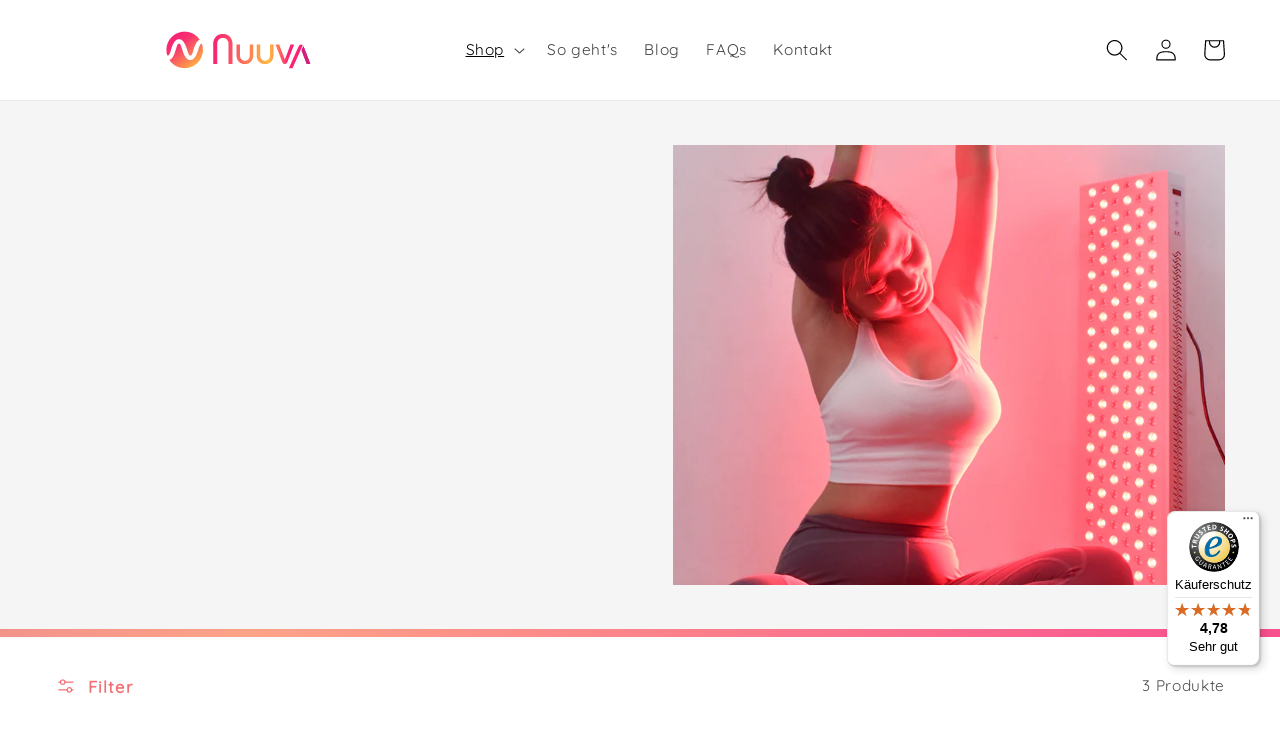

--- FILE ---
content_type: text/css
request_url: https://www.nuuva.de/cdn/shop/t/4/assets/component-product-grid.css?v=167214747044182253881643303579
body_size: -409
content:
.product-grid .grid__item {
  padding-bottom: 2rem;
}

.product-grid.negative-margin {
  margin-bottom: -2rem;
}


  @media screen and (min-width: 1024px) {
    .grid__item_count2{
  max-width:35%;
  width: calc(25% - 1rem / 2)!important;
}

}
#ProductGridContainer #product-grid{
  justify-content: center;
}

@media screen and (min-width: 750px) {
  .product-grid .grid__item {
    padding-bottom: calc(5rem + var(--page-width-margin));
  }

  .product-grid.negative-margin {
    margin-bottom: calc(-5rem - var(--page-width-margin));
  }

  .product-grid.negative-margin--small {
    margin-bottom: calc(-1rem - var(--page-width-margin));
  }
}



--- FILE ---
content_type: text/css
request_url: https://www.nuuva.de/cdn/shop/t/4/assets/component-section-cta.css?v=113258634517320293671640247354
body_size: -551
content:
.cta_infolayer{text-align:center;margin:auto 0}.cta-ctn{text-align:center;background-position:bottom center;background-repeat:no-repeat;background-size:cover;padding-top:6rem;padding-bottom:6rem;margin-top:10rem;margin-bottom:10rem}.cta-info-layer__title{margin-top:.5rem;margin-bottom:.5rem}.cta-zwischenheader{margin-bottom:0}.cta-infotext{margin-top:0}.cta-infotext--ctn{margin-left:6vw;margin-right:6vw;padding-bottom:.5rem}@media only screen and (min-width: 750px){.cta-ctn{padding-top:9rem;padding-bottom:9rem}h2,.h2{font-size:calc(var(--font-heading-scale) * 4.4rem)}}
/*# sourceMappingURL=/cdn/shop/t/4/assets/component-section-cta.css.map?v=113258634517320293671640247354 */


--- FILE ---
content_type: text/javascript
request_url: https://widgets.trustedshops.com/js/X1109CC16FEA81532741508A8F764492F.js
body_size: 1544
content:
((e,t)=>{const a={shopInfo:{tsId:"X1109CC16FEA81532741508A8F764492F",name:"Nuuva Lichttherapie",url:"www.nuuva.de",language:"de",targetMarket:"DEU",ratingVariant:"WIDGET",eTrustedIds:{accountId:"acc-17df1a3b-987a-48ef-9fb0-b9f5bbdecec2",channelId:"chl-849aa29b-47f8-4992-9210-8c9d3fbe20ad"},buyerProtection:{certificateType:"CLASSIC",certificateState:"PRODUCTION",mainProtectionCurrency:"EUR",classicProtectionAmount:100,maxProtectionDuration:30,plusProtectionAmount:2e4,basicProtectionAmount:100,firstCertified:"2022-11-04 07:35:58"},reviewSystem:{rating:{averageRating:4.78,averageRatingCount:32,overallRatingCount:80,distribution:{oneStar:0,twoStars:0,threeStars:1,fourStars:5,fiveStars:26}},reviews:[{average:5,buyerStatement:"die Bestellung für Fokus 670 wurde umgehend bearbeitet und mir zugesandt.\nLampe, Zubehör und Beschreibung/Anleitung komplett.\n\nGerne wieder!",rawChangeDate:"2026-01-15T13:37:32.000Z",changeDate:"15.1.2026",transactionDate:"7.12.2025"},{average:4,rawChangeDate:"2026-01-12T16:09:04.000Z",changeDate:"12.1.2026",transactionDate:"26.12.2025"},{average:5,buyerStatement:"Ich liebe die Lampe. Gerade im Winter und in der dunklen Jahreszeit, habe ich meinen ganz persönlichen Sonnenaufgang und Sonnenuntergang. 🌞 Die Lieferung und Qualität ausgezeichnet, ich werde wieder hier bestellen. Vielen Dank!",rawChangeDate:"2025-12-18T12:36:48.000Z",changeDate:"18.12.2025",transactionDate:"4.12.2025"}]},features:["SHOP_CONSUMER_MEMBERSHIP","GUARANTEE_RECOG_CLASSIC_INTEGRATION","MARS_REVIEWS","MARS_EVENTS","DISABLE_REVIEWREQUEST_SENDING","MARS_QUESTIONNAIRE","MARS_PUBLIC_QUESTIONNAIRE","REVIEWS_AUTO_COLLECTION"],consentManagementType:"OFF",urls:{profileUrl:"https://www.trustedshops.de/bewertung/info_X1109CC16FEA81532741508A8F764492F.html",profileUrlLegalSection:"https://www.trustedshops.de/bewertung/info_X1109CC16FEA81532741508A8F764492F.html#legal-info",reviewLegalUrl:"https://help.etrusted.com/hc/de/articles/23970864566162"},contractStartDate:"2022-10-28 00:00:00",shopkeeper:{name:"Nuuva Lichttherapie GmbH",street:"Brummelhorn 15b",country:"DE",city:"Hamburg",zip:"22159"},displayVariant:"full",variant:"full",twoLetterCountryCode:"DE"},"process.env":{STAGE:"prod"},externalConfig:{trustbadgeScriptUrl:"https://widgets.trustedshops.com/assets/trustbadge.js",cdnDomain:"widgets.trustedshops.com"},elementIdSuffix:"-98e3dadd90eb493088abdc5597a70810",buildTimestamp:"2026-01-17T05:44:49.884Z",buildStage:"prod"},r=a=>{const{trustbadgeScriptUrl:r}=a.externalConfig;let n=t.querySelector(`script[src="${r}"]`);n&&t.body.removeChild(n),n=t.createElement("script"),n.src=r,n.charset="utf-8",n.setAttribute("data-type","trustbadge-business-logic"),n.onerror=()=>{throw new Error(`The Trustbadge script could not be loaded from ${r}. Have you maybe selected an invalid TSID?`)},n.onload=()=>{e.trustbadge?.load(a)},t.body.appendChild(n)};"complete"===t.readyState?r(a):e.addEventListener("load",(()=>{r(a)}))})(window,document);

--- FILE ---
content_type: image/svg+xml
request_url: https://www.nuuva.de/cdn/shop/t/4/assets/logo-nuuva.svg?v=52019453728097284801637914066
body_size: 862
content:
<?xml version="1.0" encoding="utf-8"?>
<!-- Generator: Adobe Illustrator 14.0.0, SVG Export Plug-In . SVG Version: 6.00 Build 43363)  -->
<!DOCTYPE svg PUBLIC "-//W3C//DTD SVG 1.1//EN" "http://www.w3.org/Graphics/SVG/1.1/DTD/svg11.dtd">
<svg version="1.1" id="Ebene_1" xmlns="http://www.w3.org/2000/svg" xmlns:xlink="http://www.w3.org/1999/xlink" x="0px" y="0px"
	 width="204.644px" height="54.164px" viewBox="0 -6.446 204.644 54.164" enable-background="new 0 -6.446 204.644 54.164"
	 xml:space="preserve">
<g>
	<linearGradient id="SVGID_1_" gradientUnits="userSpaceOnUse" x1="11.1929" y1="-0.3193" x2="48.5412" y2="47.4843">
		<stop  offset="0.0303" style="stop-color:#F72274"/>
		<stop  offset="0.2727" style="stop-color:#F8326F"/>
		<stop  offset="0.9333" style="stop-color:#FFBB3F"/>
	</linearGradient>
	<path fill="url(#SVGID_1_)" d="M3.434,29.118c0.403-0.238,2.652,0,4.599-8.693v-0.138l0.15-0.465C10.061,14,13.229,6.26,19.01,6.26
		c5.799,0,8.968,7.74,10.847,13.562l0.061,0.209c2.373,7.297,3.02,9.086,4.723,9.015c1.458-0.09,2.531,0.071,4.746-9.137
		l0.004-0.014c0.001,0,0.001,0,0.001-0.001c1.603-4.961,4.147-11.202,8.447-12.901C43.266,0.294,35.571-4.208,26.849-4.208
		c-14.026,0-25.398,11.371-25.398,25.397c0,2.401,0.334,4.722,0.956,6.923C2.92,28.771,3.281,29.028,3.434,29.118z"/>
	<linearGradient id="SVGID_2_" gradientUnits="userSpaceOnUse" x1="9.9683" y1="0.9707" x2="47.5081" y2="49.0195">
		<stop  offset="0.0303" style="stop-color:#F72274"/>
		<stop  offset="0.2727" style="stop-color:#F8326F"/>
		<stop  offset="0.9333" style="stop-color:#FFBB3F"/>
	</linearGradient>
	<path fill="url(#SVGID_2_)" d="M50.116,12.776c-1.506-0.2-2.295,1.748-4.65,9.036l-0.007,0.021c0,0.002,0,0.002,0,0.002
		c-1.881,5.816-5.049,13.527-10.817,13.527c-5.798,0-8.968-7.741-10.846-13.564l-0.062-0.208c-2.373-7.297-2.891-9.015-4.722-9.015
		c-2.281,0-2.277,1.677-4.601,8.691v0.139l-0.149,0.464c-1.633,5.062-4.063,12.471-8.691,13.187
		C10.103,42,17.939,46.588,26.849,46.588c14.027,0,25.397-11.37,25.397-25.399c0-2.557-0.38-5.026-1.083-7.354
		C50.644,13.154,50.277,12.876,50.116,12.776z"/>
</g>
<g id="XMLID_1_">
	<linearGradient id="SVGID_3_" gradientUnits="userSpaceOnUse" x1="62.4097" y1="30.2515" x2="192.9815" y2="30.2515">
		<stop  offset="0.0303" style="stop-color:#F72274"/>
		<stop  offset="0.6182" style="stop-color:#FFBB3F"/>
		<stop  offset="0.8303" style="stop-color:#FD2274"/>
		<stop  offset="0.9515" style="stop-color:#F72274"/>
	</linearGradient>
	<path fill="url(#SVGID_3_)" d="M190.803,14.555c0.039,0.041,0,0,0.039,0.041c0,0-2.296,5.271-2.296,5.368l-11.921,26.735h-5.075
		l13.271-29.725c0.432-1.111,0.947-1.912,1.551-2.418c0.604-0.499,1.35-0.752,2.225-0.752
		C189.477,13.803,190.212,14.057,190.803,14.555z"/>
	<linearGradient id="SVGID_4_" gradientUnits="userSpaceOnUse" x1="64.2427" y1="27.2856" x2="193.0262" y2="27.2856">
		<stop  offset="0.0303" style="stop-color:#F72274"/>
		<stop  offset="0.6182" style="stop-color:#FFBB3F"/>
		<stop  offset="0.8303" style="stop-color:#FD2274"/>
		<stop  offset="0.9515" style="stop-color:#F72274"/>
	</linearGradient>
	<path fill="url(#SVGID_4_)" d="M178.882,13.836l-9.174,23.73c-0.434,1.109-0.948,1.919-1.554,2.416
		c-0.603,0.508-1.348,0.753-2.229,0.753c-0.875,0-1.61-0.245-2.198-0.753c-0.587-0.497-1.095-1.307-1.52-2.416l-9.136-23.73h5.04
		l7.869,20.746l7.837-20.746H178.882z"/>
	<linearGradient id="SVGID_5_" gradientUnits="userSpaceOnUse" x1="64.6855" y1="27.396" x2="192.8416" y2="27.396">
		<stop  offset="0.0303" style="stop-color:#F72274"/>
		<stop  offset="0.6182" style="stop-color:#FFBB3F"/>
		<stop  offset="0.8303" style="stop-color:#FD2274"/>
		<stop  offset="0.9515" style="stop-color:#F72274"/>
	</linearGradient>
	<path fill="url(#SVGID_5_)" d="M150.161,13.82v14.16c0,3.995-1.056,7.158-3.18,9.494c-2.115,2.328-4.96,3.497-8.522,3.497
		c-3.545,0-6.374-1.169-8.48-3.497c-2.109-2.336-3.162-5.499-3.162-9.494V13.82h4.895v15.057c0,2.166,0.644,3.932,1.92,5.297
		c1.283,1.354,2.908,2.041,4.885,2.041c2.004,0,3.629-0.687,4.887-2.041c1.259-1.365,1.887-3.131,1.887-5.297V13.82H150.161z"/>
	<linearGradient id="SVGID_6_" gradientUnits="userSpaceOnUse" x1="65.9077" y1="27.396" x2="194.0551" y2="27.396">
		<stop  offset="0.0303" style="stop-color:#F72274"/>
		<stop  offset="0.6182" style="stop-color:#FFBB3F"/>
		<stop  offset="0.8303" style="stop-color:#FD2274"/>
		<stop  offset="0.9515" style="stop-color:#F72274"/>
	</linearGradient>
	<path fill="url(#SVGID_6_)" d="M122.157,13.82v14.16c0,3.995-1.053,7.158-3.177,9.494c-2.117,2.328-4.96,3.497-8.522,3.497
		c-3.546,0-6.374-1.169-8.482-3.497c-2.108-2.336-3.161-5.499-3.161-9.494V13.82h4.894v15.057c0,2.166,0.646,3.932,1.92,5.297
		c1.284,1.354,2.909,2.041,4.886,2.041c1.995,0,3.629-0.687,4.887-2.041c1.26-1.365,1.888-3.131,1.888-5.297V13.82H122.157z"/>
	<linearGradient id="SVGID_7_" gradientUnits="userSpaceOnUse" x1="62.1079" y1="19.9009" x2="209.9755" y2="19.9009">
		<stop  offset="0.0303" style="stop-color:#F72274"/>
		<stop  offset="0.6182" style="stop-color:#FFBB3F"/>
		<stop  offset="0.8303" style="stop-color:#FD2274"/>
		<stop  offset="0.9515" style="stop-color:#F72274"/>
	</linearGradient>
	<path fill="url(#SVGID_7_)" d="M93.406,14.031v26.771h-5.634V12.99c0-2.505-0.728-4.547-2.184-6.116
		C84.133,5.295,82.243,4.5,79.936,4.5c-2.289,0-4.179,0.795-5.654,2.374c-1.475,1.569-2.222,3.611-2.222,6.116v27.812h-5.661V14.031
		c0-4.623,1.229-8.281,3.686-10.985c2.467-2.694,5.749-4.046,9.851-4.046c4.104,0,7.375,1.352,9.813,4.046
		C92.187,5.75,93.406,9.408,93.406,14.031z"/>
	<g id="XMLID_2_">
		<g>
			<linearGradient id="SVGID_8_" gradientUnits="userSpaceOnUse" x1="260.6694" y1="19.4341" x2="156.7713" y2="34.036">
				<stop  offset="0.0303" style="stop-color:#FFA654"/>
				<stop  offset="0.3939" style="stop-color:#E629D4"/>
				<stop  offset="0.6182" style="stop-color:#D900FF"/>
				<stop  offset="0.8303" style="stop-color:#D12274"/>
				<stop  offset="0.9515" style="stop-color:#F72274"/>
			</linearGradient>
			<path fill="url(#SVGID_8_)" d="M201.371,40.75l0.024,0.041l-5.058,0.017l-0.009-0.082l-7.198-18.809l2.468-5.801
				c0.531,0.506,0.719,1.078,1.111,2.116L201.371,40.75z"/>
		</g>
		<g>
		</g>
	</g>
</g>
<path fill="#D12274" d="M192.839,18.232l8.661,22.52l0.023,0.043l-5.057,0.015l-0.006-0.079l-7.202-18.812l2.468-5.802
	C192.258,16.623,192.448,17.194,192.839,18.232z"/>
</svg>


--- FILE ---
content_type: image/svg+xml
request_url: https://cdn-sf.vitals.app/cdn-assets/trust-badges/de/icon/satisfaction.svg?v=5
body_size: 2139
content:
<svg class="vtl-tb-main-widget__badge-img" width="90" fill="none" xmlns="http://www.w3.org/2000/svg" viewBox="0 0 500 500"><path d="M7.502 348v-4.39l22.947-33.579H7.31v-5.668h31.193v4.389l-22.947 33.58h23.139V348H7.502Zm69.311-43.637h6.605v28.701c0 3.054-.718 5.76-2.152 8.117-1.435 2.344-3.452 4.191-6.052 5.54-2.599 1.335-5.646 2.003-9.14 2.003-3.48 0-6.52-.668-9.12-2.003-2.599-1.349-4.616-3.196-6.05-5.54-1.435-2.357-2.153-5.063-2.153-8.117v-28.701h6.584v28.168c0 1.974.433 3.729 1.3 5.263.88 1.534 2.123 2.741 3.729 3.622 1.605.866 3.508 1.3 5.71 1.3 2.216 0 4.126-.434 5.731-1.3 1.62-.881 2.855-2.088 3.708-3.622.866-1.534 1.3-3.289 1.3-5.263v-28.168ZM94.79 348v-43.637h27.059v5.668h-20.476v13.295h18.537v5.647h-18.537V348H94.79Zm36.956 0v-43.637H147.3c3.381 0 6.186.583 8.416 1.747 2.244 1.165 3.921 2.777 5.029 4.837 1.107 2.046 1.661 4.411 1.661 7.095 0 2.671-.561 5.022-1.683 7.053-1.108 2.017-2.784 3.586-5.028 4.709-2.23 1.122-5.036 1.683-8.416 1.683h-11.783v-5.668h11.186c2.131 0 3.864-.305 5.199-.916 1.349-.611 2.337-1.499 2.962-2.663.625-1.165.937-2.564.937-4.198 0-1.647-.32-3.075-.959-4.282-.625-1.208-1.612-2.131-2.961-2.77-1.336-.654-3.09-.98-5.263-.98h-8.267V348h-6.584Zm21.541-19.688L164.068 348h-7.5L146 328.312h7.287Zm25.515-23.949V348h-6.584v-43.637h6.584ZM190.19 348v-43.637h27.358v5.668h-20.775v13.295h19.347v5.647h-19.347v13.359h21.03V348H190.19Zm52.078 0h-14.126v-43.637h14.574c4.275 0 7.947.874 11.016 2.621 3.068 1.733 5.419 4.226 7.052 7.479 1.648 3.238 2.472 7.123 2.472 11.655 0 4.545-.831 8.451-2.493 11.718-1.648 3.267-4.034 5.782-7.159 7.543-3.125 1.747-6.904 2.621-11.336 2.621Zm-7.542-5.753h7.18c3.324 0 6.087-.625 8.289-1.875 2.201-1.264 3.849-3.09 4.943-5.476 1.094-2.401 1.64-5.327 1.64-8.778 0-3.424-.546-6.329-1.64-8.715-1.08-2.386-2.692-4.197-4.837-5.433-2.145-1.236-4.808-1.854-7.99-1.854h-7.585v32.131ZM273.243 348v-43.637h27.358v5.668h-20.774v13.295h19.346v5.647h-19.346v13.359h21.029V348h-27.613Zm73.172-43.637V348h-6.051l-22.18-32.003h-.405V348h-6.584v-43.637h6.094l22.202 32.046h.404v-32.046h6.52ZM357.819 348v-43.637h6.584v18.963h21.754v-18.963h6.606V348h-6.606v-19.027h-21.754V348h-6.584Zm46.332 0v-43.637h27.358v5.668h-20.775v13.295h19.347v5.647h-19.347v13.359h21.03V348h-27.613Zm44.536-43.637V348h-6.584v-43.637h6.584Zm9.236 5.668v-5.668h33.771v5.668h-13.615V348h-6.562v-37.969h-13.594ZM86.088 391.149c-.411-1.293-.965-2.45-1.661-3.473a10.615 10.615 0 0 0-2.45-2.642 10.296 10.296 0 0 0-3.26-1.684c-1.208-.383-2.536-.575-3.985-.575-2.457 0-4.673.632-6.648 1.897-1.974 1.264-3.537 3.117-4.687 5.561-1.137 2.429-1.705 5.404-1.705 8.927 0 3.537.575 6.527 1.726 8.97 1.15 2.444 2.727 4.297 4.73 5.561 2.003 1.265 4.283 1.897 6.84 1.897 2.372 0 4.439-.483 6.2-1.449a10.097 10.097 0 0 0 4.112-4.091c.98-1.776 1.47-3.864 1.47-6.264l1.705.319H75.989v-5.433h17.152v4.965c0 3.664-.781 6.846-2.344 9.545-1.548 2.685-3.693 4.759-6.434 6.222-2.728 1.463-5.853 2.194-9.375 2.194-3.95 0-7.415-.909-10.398-2.727-2.969-1.818-5.284-4.396-6.946-7.734-1.662-3.353-2.493-7.33-2.493-11.932 0-3.48.483-6.605 1.449-9.375.966-2.77 2.322-5.121 4.07-7.053a17.77 17.77 0 0 1 6.2-4.453c2.386-1.037 4.993-1.555 7.82-1.555 2.357 0 4.552.348 6.583 1.044 2.046.696 3.864 1.683 5.455 2.961a16.785 16.785 0 0 1 3.984 4.56c1.051 1.747 1.761 3.686 2.13 5.817h-6.754ZM105.637 421h-6.989l15.704-43.637h7.606L137.661 421h-6.988l-12.337-35.711h-.341L105.637 421Zm1.172-17.088h22.67v5.539h-22.67v-5.539ZM145.763 421v-43.637h15.554c3.38 0 6.186.583 8.416 1.747 2.244 1.165 3.92 2.777 5.028 4.837 1.108 2.046 1.662 4.411 1.662 7.095 0 2.671-.561 5.022-1.683 7.053-1.108 2.017-2.784 3.586-5.028 4.709-2.231 1.122-5.036 1.683-8.417 1.683h-11.782v-5.668h11.186c2.13 0 3.863-.305 5.199-.916 1.349-.611 2.336-1.499 2.961-2.663.625-1.165.938-2.564.938-4.198 0-1.647-.32-3.075-.959-4.282-.625-1.208-1.612-2.131-2.962-2.77-1.335-.654-3.089-.98-5.262-.98h-8.267V421h-6.584Zm21.541-19.688L178.085 421h-7.5l-10.568-19.688h7.287ZM189.921 421h-6.989l15.703-43.637h7.607L221.945 421h-6.989l-12.336-35.711h-.341L189.921 421Zm1.172-17.088h22.67v5.539h-22.67v-5.539Zm74.173-26.549V421h-6.051l-22.18-32.003h-.405V421h-6.584v-43.637h6.094l22.202 32.046h.405v-32.046h6.519Zm9.253 5.668v-5.668h33.771v5.668h-13.615V421h-6.563v-37.969h-13.593Zm49.617-5.668V421h-6.583v-43.637h6.583ZM335.524 421v-43.637h27.358v5.668h-20.774v13.295h19.347v5.647h-19.347v13.359h21.03V421h-27.614Zm37.953 0v-43.637h15.554c3.38 0 6.186.583 8.416 1.747 2.244 1.165 3.92 2.777 5.028 4.837 1.108 2.046 1.662 4.411 1.662 7.095 0 2.671-.561 5.022-1.683 7.053-1.108 2.017-2.784 3.586-5.028 4.709-2.23 1.122-5.036 1.683-8.417 1.683h-11.782v-5.668h11.186c2.131 0 3.863-.305 5.199-.916 1.349-.611 2.336-1.499 2.961-2.663.625-1.165.938-2.564.938-4.198 0-1.647-.32-3.075-.959-4.282-.625-1.208-1.612-2.131-2.962-2.77-1.335-.654-3.089-.98-5.262-.98h-8.267V421h-6.584Zm21.541-19.688L405.799 421h-7.5l-10.568-19.688h7.287Zm16.779-18.281v-5.668h33.771v5.668h-13.615V421h-6.563v-37.969h-13.593Z" fill="##COLOR1##"/><path fill-rule="evenodd" clip-rule="evenodd" d="M227.312 157.062a5.062 5.062 0 1 0 0 10.125 5.062 5.062 0 0 0 0-10.125Zm-12.062 5.063c0-6.662 5.4-12.063 12.062-12.063 6.662 0 12.063 5.401 12.063 12.063 0 6.662-5.401 12.062-12.063 12.062-6.662 0-12.062-5.4-12.062-12.062Zm62.912-11.038a3.5 3.5 0 0 1 0 4.95l-51.375 51.375a3.5 3.5 0 1 1-4.95-4.95l51.375-51.375a3.502 3.502 0 0 1 4.95 0Zm-5.475 40.225a5.062 5.062 0 1 0 0 10.125 5.062 5.062 0 0 0 0-10.125Zm-12.062 5.063c0-6.662 5.4-12.063 12.062-12.063 6.662 0 12.063 5.401 12.063 12.063 0 6.662-5.401 12.062-12.063 12.062-6.662 0-12.062-5.4-12.062-12.062Z" fill="##COLOR##"/><path fill-rule="evenodd" clip-rule="evenodd" d="M336.502 127.537a3.5 3.5 0 0 1 4.878-.843l25.742 18.155a3.5 3.5 0 0 1-4.035 5.72L343.847 137a94.179 94.179 0 0 1-21.511 68.321 94.187 94.187 0 0 1-166.318-66.537l-18.979 13.932a3.5 3.5 0 0 1-4.143-5.642l25.393-18.641a3.5 3.5 0 0 1 4.892.75l18.641 25.393a3.5 3.5 0 1 1-5.643 4.142l-13.258-18.061a87.199 87.199 0 0 0 21.191 61.443 87.19 87.19 0 0 0 103.23 21.686 87.198 87.198 0 0 0 46.871-56.207 87.181 87.181 0 0 0 2.768-28.575l-12.913 18.309a3.5 3.5 0 1 1-5.721-4.034l18.155-25.742Z" fill="##COLOR##"/><path d="M172.162 57.898v-7.53h20.319v85.702h-8.486V57.898h-11.833Zm29.403 34.544c0-13.706 2.111-24.345 6.335-31.915 4.223-7.57 11.793-11.355 22.71-11.355 10.917 0 18.488 3.785 22.711 11.355 4.223 7.57 6.335 18.209 6.335 31.915 0 13.945-2.112 24.742-6.335 32.392-4.223 7.65-11.794 11.475-22.711 11.475-10.996 0-18.606-3.825-22.83-11.475-4.143-7.65-6.215-18.447-6.215-32.392Zm49.844 0c0-7.411-.518-13.667-1.554-18.767s-3.068-9.203-6.096-12.311c-3.028-3.108-7.411-4.662-13.149-4.662-5.737 0-10.12 1.554-13.148 4.662-3.028 3.108-5.06 7.212-6.096 12.311-1.036 5.1-1.554 11.356-1.554 18.767 0 7.649.518 14.064 1.554 19.244 1.036 5.1 3.068 9.203 6.096 12.311 3.028 3.108 7.411 4.662 13.148 4.662 5.738 0 10.121-1.554 13.149-4.662 3.028-3.108 5.06-7.211 6.096-12.311 1.036-5.18 1.554-11.595 1.554-19.245Zm14.249 0c0-13.706 2.111-24.345 6.335-31.915 4.223-7.57 11.793-11.355 22.71-11.355 10.917 0 18.488 3.785 22.711 11.355 4.223 7.57 6.335 18.209 6.335 31.915 0 13.945-2.112 24.742-6.335 32.392-4.223 7.65-11.794 11.475-22.711 11.475-10.996 0-18.606-3.825-22.83-11.475-4.143-7.65-6.215-18.447-6.215-32.392Zm49.843 0c0-7.411-.518-13.667-1.553-18.767-1.036-5.1-3.068-9.203-6.096-12.311-3.029-3.108-7.411-4.662-13.149-4.662-5.737 0-10.12 1.554-13.148 4.662-3.028 3.108-5.06 7.212-6.096 12.311-1.036 5.1-1.554 11.356-1.554 18.767 0 7.649.518 14.064 1.554 19.244 1.036 5.1 3.068 9.203 6.096 12.311 3.028 3.108 7.411 4.662 13.148 4.662 5.738 0 10.12-1.554 13.149-4.662 3.028-3.108 5.06-7.211 6.096-12.311 1.035-5.18 1.553-11.595 1.553-19.245Z" fill="##COLOR##"/></svg>


--- FILE ---
content_type: image/svg+xml
request_url: https://cdn-sf.vitals.app/cdn-assets/trust-badges/de/icon/free_delivery.svg?v=5
body_size: 2590
content:
<svg class="vtl-tb-main-widget__badge-img" width="90" fill="none" xmlns="http://www.w3.org/2000/svg" viewBox="0 0 500 500"><path d="M48.04 348v-43.637h6.584v20.838h.532l18.303-20.838h8.288l-17.599 19.645L81.811 348h-7.926L59.78 328.504l-5.156 5.923V348H48.04Zm77.381-21.819c0 4.659-.853 8.665-2.557 12.017-1.705 3.338-4.041 5.91-7.01 7.713-2.955 1.79-6.314 2.685-10.078 2.685-3.779 0-7.152-.895-10.121-2.685-2.954-1.803-5.284-4.382-6.989-7.734-1.704-3.352-2.556-7.351-2.556-11.996 0-4.659.852-8.657 2.556-11.995 1.705-3.353 4.035-5.924 6.989-7.713 2.969-1.804 6.342-2.706 10.121-2.706 3.764 0 7.123.902 10.078 2.706 2.969 1.789 5.305 4.36 7.01 7.713 1.704 3.338 2.557 7.336 2.557 11.995Zm-6.52 0c0-3.551-.576-6.541-1.726-8.97-1.136-2.443-2.699-4.29-4.688-5.54-1.974-1.264-4.211-1.896-6.711-1.896-2.514 0-4.759.632-6.733 1.896-1.975 1.25-3.537 3.097-4.688 5.54-1.136 2.429-1.704 5.419-1.704 8.97 0 3.552.568 6.549 1.704 8.992 1.15 2.429 2.713 4.275 4.688 5.54 1.974 1.25 4.219 1.875 6.733 1.875 2.5 0 4.737-.625 6.711-1.875 1.989-1.265 3.552-3.111 4.688-5.54 1.15-2.443 1.726-5.44 1.726-8.992Zm40.328-10.355c-.227-2.017-1.165-3.579-2.813-4.687-1.647-1.122-3.721-1.683-6.221-1.683-1.79 0-3.338.284-4.645.852-1.307.554-2.323 1.321-3.047 2.301-.71.966-1.065 2.067-1.065 3.302 0 1.037.241 1.932.724 2.685a6.499 6.499 0 0 0 1.939 1.896c.81.498 1.676.917 2.599 1.258.924.326 1.811.596 2.664.809l4.261 1.108c1.392.341 2.82.803 4.283 1.385a17.176 17.176 0 0 1 4.069 2.301 11.031 11.031 0 0 1 3.026 3.537c.781 1.406 1.172 3.09 1.172 5.05 0 2.471-.639 4.666-1.918 6.584-1.264 1.917-3.103 3.43-5.518 4.538-2.401 1.108-5.306 1.662-8.715 1.662-3.267 0-6.093-.518-8.48-1.555-2.386-1.037-4.254-2.508-5.604-4.411-1.349-1.918-2.095-4.19-2.237-6.818h6.605c.128 1.577.64 2.891 1.534 3.942.91 1.037 2.067 1.811 3.473 2.322 1.421.497 2.976.746 4.667.746 1.86 0 3.515-.291 4.964-.874 1.463-.596 2.614-1.42 3.452-2.471.838-1.066 1.257-2.309 1.257-3.729 0-1.293-.369-2.351-1.108-3.175-.724-.824-1.712-1.505-2.962-2.045-1.235-.54-2.635-1.016-4.197-1.428l-5.156-1.406c-3.495-.952-6.265-2.351-8.31-4.197-2.031-1.847-3.047-4.29-3.047-7.33 0-2.514.682-4.709 2.046-6.584 1.363-1.875 3.21-3.331 5.539-4.368 2.33-1.051 4.958-1.576 7.884-1.576 2.954 0 5.561.518 7.819 1.555 2.273 1.037 4.063 2.464 5.37 4.283 1.307 1.804 1.988 3.878 2.045 6.221h-6.349Zm14.461-5.795v-5.668h33.772v5.668h-13.615V348h-6.563v-37.969H173.69ZM216.724 348v-43.637h27.358v5.668h-20.774v13.295h19.347v5.647h-19.347v13.359h21.03V348h-27.614Zm73.173-43.637V348h-6.051l-22.181-32.003h-.404V348h-6.584v-43.637h6.094l22.201 32.046h.405v-32.046h6.52ZM301.301 348v-43.637h6.584v37.969h19.773V348h-26.357Zm71.873-21.819c0 4.659-.852 8.665-2.557 12.017-1.705 3.338-4.041 5.91-7.01 7.713-2.955 1.79-6.314 2.685-10.078 2.685-3.779 0-7.152-.895-10.121-2.685-2.954-1.803-5.284-4.382-6.988-7.734-1.705-3.352-2.557-7.351-2.557-11.996 0-4.659.852-8.657 2.557-11.995 1.704-3.353 4.034-5.924 6.988-7.713 2.969-1.804 6.342-2.706 10.121-2.706 3.764 0 7.123.902 10.078 2.706 2.969 1.789 5.305 4.36 7.01 7.713 1.705 3.338 2.557 7.336 2.557 11.995Zm-6.52 0c0-3.551-.575-6.541-1.726-8.97-1.136-2.443-2.699-4.29-4.687-5.54-1.975-1.264-4.212-1.896-6.712-1.896-2.514 0-4.759.632-6.733 1.896-1.975 1.25-3.537 3.097-4.688 5.54-1.136 2.429-1.704 5.419-1.704 8.97 0 3.552.568 6.549 1.704 8.992 1.151 2.429 2.713 4.275 4.688 5.54 1.974 1.25 4.219 1.875 6.733 1.875 2.5 0 4.737-.625 6.712-1.875 1.988-1.265 3.551-3.111 4.687-5.54 1.151-2.443 1.726-5.44 1.726-8.992Zm40.328-10.355c-.227-2.017-1.165-3.579-2.813-4.687-1.647-1.122-3.721-1.683-6.221-1.683-1.79 0-3.338.284-4.645.852-1.307.554-2.322 1.321-3.047 2.301-.71.966-1.065 2.067-1.065 3.302 0 1.037.241 1.932.724 2.685a6.499 6.499 0 0 0 1.939 1.896c.81.498 1.676.917 2.6 1.258a29.51 29.51 0 0 0 2.663.809l4.261 1.108c1.392.341 2.82.803 4.283 1.385 1.463.582 2.82 1.35 4.07 2.301a11.028 11.028 0 0 1 3.025 3.537c.781 1.406 1.172 3.09 1.172 5.05 0 2.471-.639 4.666-1.918 6.584-1.264 1.917-3.103 3.43-5.518 4.538-2.401 1.108-5.306 1.662-8.715 1.662-3.267 0-6.093-.518-8.48-1.555-2.386-1.037-4.254-2.508-5.603-4.411-1.35-1.918-2.096-4.19-2.238-6.818h6.605c.128 1.577.64 2.891 1.535 3.942.909 1.037 2.066 1.811 3.473 2.322 1.42.497 2.975.746 4.666.746 1.861 0 3.515-.291 4.964-.874 1.463-.596 2.614-1.42 3.452-2.471.838-1.066 1.257-2.309 1.257-3.729 0-1.293-.369-2.351-1.108-3.175-.724-.824-1.712-1.505-2.962-2.045-1.235-.54-2.634-1.016-4.197-1.428l-5.156-1.406c-3.495-.952-6.264-2.351-8.31-4.197-2.031-1.847-3.047-4.29-3.047-7.33 0-2.514.682-4.709 2.046-6.584 1.363-1.875 3.21-3.331 5.539-4.368 2.33-1.051 4.958-1.576 7.884-1.576 2.955 0 5.561.518 7.82 1.555 2.272 1.037 4.062 2.464 5.369 4.283 1.307 1.804 1.989 3.878 2.045 6.221h-6.349ZM423.596 348v-43.637h27.357v5.668h-20.774v13.295h19.347v5.647h-19.347v13.359h21.03V348h-27.613Zm-341.09 73v-43.637h6.584v37.969h19.773V421H82.506Zm42.251-43.637V421h-6.584v-43.637h6.584ZM136.145 421v-43.637h27.358v5.668h-20.774v13.295h19.347v5.647h-19.347v13.359h21.03V421h-27.614Zm37.952 0v-43.637h27.06v5.668h-20.476v13.295h18.537v5.647h-18.537V421h-6.584Zm36.957 0v-43.637h27.358v5.668h-20.774v13.295h19.346v5.647h-19.346v13.359h21.029V421h-27.613Zm37.952 0v-43.637h15.554c3.381 0 6.186.583 8.416 1.747 2.245 1.165 3.921 2.777 5.029 4.837 1.108 2.045 1.662 4.411 1.662 7.095 0 2.671-.562 5.021-1.684 7.053-1.108 2.017-2.784 3.586-5.028 4.709-2.23 1.122-5.036 1.683-8.416 1.683h-11.783v-5.668h11.186c2.131 0 3.864-.305 5.199-.916 1.349-.611 2.337-1.499 2.962-2.663.625-1.165.937-2.564.937-4.198 0-1.648-.319-3.075-.959-4.283-.625-1.207-1.612-2.13-2.961-2.769-1.336-.654-3.09-.981-5.263-.981h-8.267V421h-6.584Zm21.541-19.688L281.329 421h-7.5l-10.569-19.688h7.287Zm46.992-23.949h6.605v28.7c0 3.054-.717 5.76-2.152 8.118-1.435 2.344-3.452 4.191-6.051 5.54-2.599 1.335-5.646 2.003-9.141 2.003-3.48 0-6.52-.668-9.119-2.003-2.599-1.349-4.616-3.196-6.051-5.54-1.435-2.358-2.152-5.064-2.152-8.118v-28.7h6.584v28.168c0 1.974.433 3.729 1.299 5.263.881 1.534 2.124 2.741 3.729 3.622 1.605.866 3.509 1.299 5.71 1.299 2.216 0 4.127-.433 5.732-1.299 1.619-.881 2.855-2.088 3.707-3.622.867-1.534 1.3-3.289 1.3-5.263v-28.168Zm53.197 0V421h-6.051l-22.18-32.003h-.405V421h-6.584v-43.637h6.094l22.202 32.046h.405v-32.046h6.519Zm40.936 13.786c-.412-1.293-.966-2.451-1.662-3.473a10.614 10.614 0 0 0-2.451-2.642 10.29 10.29 0 0 0-3.259-1.684c-1.208-.383-2.536-.575-3.985-.575-2.457 0-4.673.632-6.648 1.896-1.974 1.265-3.537 3.118-4.687 5.562-1.136 2.428-1.705 5.404-1.705 8.927 0 3.537.576 6.527 1.726 8.97 1.151 2.443 2.728 4.297 4.73 5.561 2.003 1.265 4.283 1.897 6.84 1.897 2.372 0 4.439-.483 6.2-1.449a10.095 10.095 0 0 0 4.112-4.091c.98-1.776 1.471-3.864 1.471-6.264l1.704.319h-12.486v-5.433h17.152v4.964c0 3.665-.781 6.847-2.344 9.546-1.548 2.685-3.693 4.758-6.434 6.222-2.727 1.463-5.852 2.194-9.375 2.194-3.949 0-7.415-.909-10.398-2.727-2.969-1.818-5.284-4.396-6.946-7.735-1.662-3.352-2.493-7.329-2.493-11.931 0-3.48.483-6.605 1.449-9.375.966-2.77 2.322-5.121 4.07-7.053a17.767 17.767 0 0 1 6.2-4.453c2.386-1.037 4.993-1.555 7.82-1.555 2.358 0 4.552.348 6.583 1.044 2.046.696 3.864 1.683 5.455 2.961a16.781 16.781 0 0 1 3.984 4.56c1.051 1.747 1.762 3.686 2.131 5.817h-6.754Z" fill="##COLOR1##"/><path fill-rule="evenodd" clip-rule="evenodd" d="M138.971 35.059a3.499 3.499 0 1 0-3.063 6.294l15.449 7.52a56.046 56.046 0 0 1 27.429 29.385l49.668 122.831c-6.884 4.081-11.499 11.586-11.499 20.169 0 12.939 10.49 23.429 23.429 23.429 12.94 0 23.43-10.49 23.43-23.429 0-1.874-.22-3.696-.636-5.442l96.697-39.1a3.5 3.5 0 1 0-2.624-6.489l-96.698 39.1c-4.081-6.884-11.586-11.499-20.169-11.499-1.873 0-3.695.22-5.441.635l-49.667-122.83a63.052 63.052 0 0 0-30.855-33.053l-15.45-7.521Zm116.645 180.04c-.021-.05-.04-.1-.057-.15-2.474-5.943-8.336-10.121-15.175-10.121-2.12 0-4.147.402-6.007 1.133-.05.023-.1.045-.152.065-.05.021-.101.04-.152.058-5.941 2.474-10.118 8.336-10.118 15.174 0 9.073 7.356 16.429 16.429 16.429 9.074 0 16.43-7.356 16.43-16.429 0-2.121-.402-4.149-1.134-6.01l-.019-.042-.023-.053a1.224 1.224 0 0 1-.022-.054Z" fill="##COLOR##"/><path d="M279.469 99.26a3.5 3.5 0 0 1-1.933 4.556l-35.037 14.167a3.5 3.5 0 1 1-2.624-6.489l35.037-14.168a3.5 3.5 0 0 1 4.557 1.933Zm-10.768 24.618a3.501 3.501 0 0 0-2.624-6.49l-20.471 8.278a3.5 3.5 0 1 0 2.624 6.489l20.471-8.277Z" fill="##COLOR##"/><path fill-rule="evenodd" clip-rule="evenodd" d="M221.903 100.897a7.607 7.607 0 0 0-4.201 9.904l32.33 79.955a7.607 7.607 0 0 0 9.904 4.201l87.916-35.549a7.607 7.607 0 0 0 4.201-9.904l-32.331-79.955a7.606 7.606 0 0 0-9.903-4.2l-87.916 35.548Zm2.289 7.28a.606.606 0 0 1 .335-.79l87.916-35.55a.607.607 0 0 1 .79.336l32.33 79.955a.606.606 0 0 1-.335.79l-87.916 35.549a.606.606 0 0 1-.79-.335l-32.33-79.955Z" fill="##COLOR##"/></svg>


--- FILE ---
content_type: application/x-javascript
request_url: https://app.cart-bot.net/public/status/shop/nuuva-de.myshopify.com.js?1768629036
body_size: -297
content:
var giftbee_settings_updated='1718661576c';